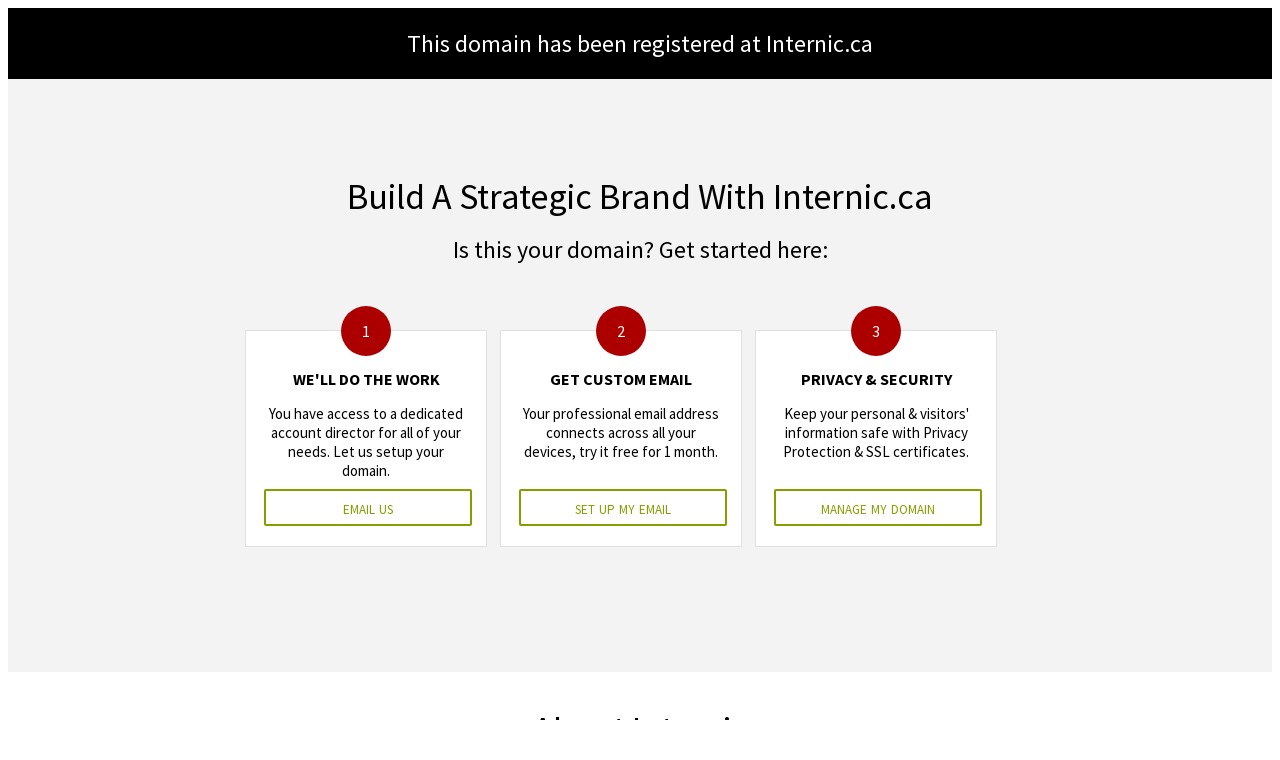

--- FILE ---
content_type: text/html
request_url: http://parked.internic.ca/
body_size: 1320
content:
<!DOCTYPE html>
<html>

<head>
    <link rel="stylesheet" href="ppc.css">
    <link rel="stylesheet" href="https://fonts.googleapis.com/css?family=Source+Sans+Pro:200%7CSource+Sans+Pro:300%7CSource+Sans+Pro:400%7CSource+Sans+Pro:700%7CSource+Sans+Pro:900" media="all">
</head>

<body class="nic">
    <div>
        <div class="header">
            <h3>This domain has been registered at Internic.ca</h3>
        </div>
        <div>
            <div class="main-container">
                <h1 class="content-title">Build A Strategic Brand With Internic.ca</h1>
                <h2 class="content-subtitle">Is this your domain? Get started here:</h2>

                <div class="section-container">
                    <div class="size1of3 default-border">
                        <div class="outer-circle"><span>1</span></div>
                        <div class="content-section">
                            <h2 class="section-title">we'll do the work</h2>
                            <p class="section-text">You have access to a dedicated account director for all of your needs. Let us setup your domain.</p>
                            <a class="btn" href="//internic.ca/Prestige-Services.aspx">email us</a>
                        </div>
                    </div>
                    <div class="size1of3 default-border">
                        <div class="outer-circle"><span>2</span></div>
                        <div class="content-section">
                            <h2 class="section-title">Get Custom Email</h2>
                            <p class="section-text">Your professional email address connects across all your devices, try it free for 1 month.</p>
                            <a class="btn" href="javascript:goToEmail()">set up my email</a>
                        </div>
                    </div>
                    <div class="size1of3 default-border">
                        <div class="outer-circle"><span>3</span></div>
                        <div class="content-section">
                            <h2 class="section-title">Privacy & Security</h2>
                            <p class="section-text">Keep your personal & visitors' information safe with Privacy Protection & SSL certificates.</p>
                            <a class="btn" href="//internic.ca/MyAccount/Portfolio.aspx">manage my domain</a>
                        </div>
                    </div>
                </div>

            </div>


            <div class="content-container">
                <div class="inner-container">
                    <h2 class="content-title">About Internic</h2>
                    <p class="content-text">As Canada's first registrar, Internic.ca has a long history of providing domains and associated services to the Canadian market, including many large organizations, notable brands, and branches of the government.</p>
                </div>
                <div class="inner-container divide-inner-container">
                    <p class='quote'>&#8220;</p>
                    <h2 class='main-quote'> Internic.ca has been a valuable asset in helping theScore grow its digital presence. Covering all aspects from domain management to brand protection, the firms staff have been an outstanding and knowledgeable resource in such matters. We look forward to a continued relationship with their exemplary account management and support teams.
                        <p class='quote-under'> - thescore</p></h2>
                    <p class='quote'>&#8221;</p>
                </div>
            </div>

        </div>
        <div class="header">
            <img class="reseller-logo" src="//s3.amazonaws.com/internic.ca/logo.png" />
        </div>
    </div>
</body>
    
    <script>
    function goToEmail() {
        console.log(window.location);
        window.location.href = "//internic.ca/MyAccount/Portfolio.aspx#/account/init/"+window.location.hostname;
    }

    function goToDM() {
        window.location.href = "//internic.ca/MyAccount/Portfolio.aspx?domain=" + window.location.hostname+"#"+ window.location.hostname;

    }
    </script>
</html>